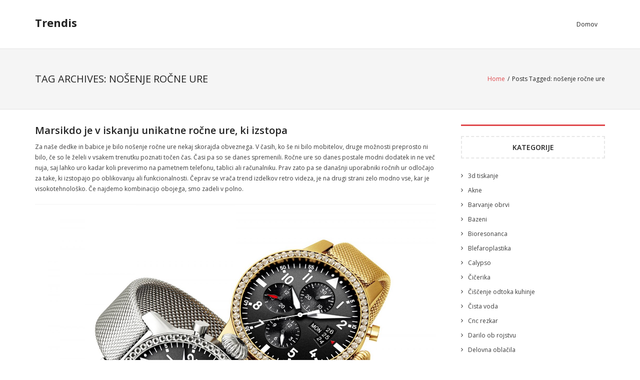

--- FILE ---
content_type: text/html; charset=UTF-8
request_url: https://www.trendis.si/tag/nosenje-rocne-ure/
body_size: 11111
content:
<!DOCTYPE html>

<html lang="sl-SI">
<head>
<meta charset="UTF-8" />
<meta name="viewport" content="width=device-width" />
<link rel="profile" href="//gmpg.org/xfn/11" />
<link rel="pingback" href="https://www.trendis.si/xmlrpc.php" />

<title>nošenje ročne ure &#8211; Trendis</title>
<meta name='robots' content='max-image-preview:large' />
<link rel='dns-prefetch' href='//fonts.googleapis.com' />
<link rel="alternate" type="application/rss+xml" title="Trendis &raquo; Vir" href="https://www.trendis.si/feed/" />
<link rel="alternate" type="application/rss+xml" title="Trendis &raquo; Vir komentarjev" href="https://www.trendis.si/comments/feed/" />
<link rel="alternate" type="application/rss+xml" title="Trendis &raquo; nošenje ročne ure Vir oznake" href="https://www.trendis.si/tag/nosenje-rocne-ure/feed/" />
<style id='wp-img-auto-sizes-contain-inline-css' type='text/css'>
img:is([sizes=auto i],[sizes^="auto," i]){contain-intrinsic-size:3000px 1500px}
/*# sourceURL=wp-img-auto-sizes-contain-inline-css */
</style>
<style id='wp-emoji-styles-inline-css' type='text/css'>

	img.wp-smiley, img.emoji {
		display: inline !important;
		border: none !important;
		box-shadow: none !important;
		height: 1em !important;
		width: 1em !important;
		margin: 0 0.07em !important;
		vertical-align: -0.1em !important;
		background: none !important;
		padding: 0 !important;
	}
/*# sourceURL=wp-emoji-styles-inline-css */
</style>
<style id='wp-block-library-inline-css' type='text/css'>
:root{--wp-block-synced-color:#7a00df;--wp-block-synced-color--rgb:122,0,223;--wp-bound-block-color:var(--wp-block-synced-color);--wp-editor-canvas-background:#ddd;--wp-admin-theme-color:#007cba;--wp-admin-theme-color--rgb:0,124,186;--wp-admin-theme-color-darker-10:#006ba1;--wp-admin-theme-color-darker-10--rgb:0,107,160.5;--wp-admin-theme-color-darker-20:#005a87;--wp-admin-theme-color-darker-20--rgb:0,90,135;--wp-admin-border-width-focus:2px}@media (min-resolution:192dpi){:root{--wp-admin-border-width-focus:1.5px}}.wp-element-button{cursor:pointer}:root .has-very-light-gray-background-color{background-color:#eee}:root .has-very-dark-gray-background-color{background-color:#313131}:root .has-very-light-gray-color{color:#eee}:root .has-very-dark-gray-color{color:#313131}:root .has-vivid-green-cyan-to-vivid-cyan-blue-gradient-background{background:linear-gradient(135deg,#00d084,#0693e3)}:root .has-purple-crush-gradient-background{background:linear-gradient(135deg,#34e2e4,#4721fb 50%,#ab1dfe)}:root .has-hazy-dawn-gradient-background{background:linear-gradient(135deg,#faaca8,#dad0ec)}:root .has-subdued-olive-gradient-background{background:linear-gradient(135deg,#fafae1,#67a671)}:root .has-atomic-cream-gradient-background{background:linear-gradient(135deg,#fdd79a,#004a59)}:root .has-nightshade-gradient-background{background:linear-gradient(135deg,#330968,#31cdcf)}:root .has-midnight-gradient-background{background:linear-gradient(135deg,#020381,#2874fc)}:root{--wp--preset--font-size--normal:16px;--wp--preset--font-size--huge:42px}.has-regular-font-size{font-size:1em}.has-larger-font-size{font-size:2.625em}.has-normal-font-size{font-size:var(--wp--preset--font-size--normal)}.has-huge-font-size{font-size:var(--wp--preset--font-size--huge)}.has-text-align-center{text-align:center}.has-text-align-left{text-align:left}.has-text-align-right{text-align:right}.has-fit-text{white-space:nowrap!important}#end-resizable-editor-section{display:none}.aligncenter{clear:both}.items-justified-left{justify-content:flex-start}.items-justified-center{justify-content:center}.items-justified-right{justify-content:flex-end}.items-justified-space-between{justify-content:space-between}.screen-reader-text{border:0;clip-path:inset(50%);height:1px;margin:-1px;overflow:hidden;padding:0;position:absolute;width:1px;word-wrap:normal!important}.screen-reader-text:focus{background-color:#ddd;clip-path:none;color:#444;display:block;font-size:1em;height:auto;left:5px;line-height:normal;padding:15px 23px 14px;text-decoration:none;top:5px;width:auto;z-index:100000}html :where(.has-border-color){border-style:solid}html :where([style*=border-top-color]){border-top-style:solid}html :where([style*=border-right-color]){border-right-style:solid}html :where([style*=border-bottom-color]){border-bottom-style:solid}html :where([style*=border-left-color]){border-left-style:solid}html :where([style*=border-width]){border-style:solid}html :where([style*=border-top-width]){border-top-style:solid}html :where([style*=border-right-width]){border-right-style:solid}html :where([style*=border-bottom-width]){border-bottom-style:solid}html :where([style*=border-left-width]){border-left-style:solid}html :where(img[class*=wp-image-]){height:auto;max-width:100%}:where(figure){margin:0 0 1em}html :where(.is-position-sticky){--wp-admin--admin-bar--position-offset:var(--wp-admin--admin-bar--height,0px)}@media screen and (max-width:600px){html :where(.is-position-sticky){--wp-admin--admin-bar--position-offset:0px}}

/*# sourceURL=wp-block-library-inline-css */
</style><style id='global-styles-inline-css' type='text/css'>
:root{--wp--preset--aspect-ratio--square: 1;--wp--preset--aspect-ratio--4-3: 4/3;--wp--preset--aspect-ratio--3-4: 3/4;--wp--preset--aspect-ratio--3-2: 3/2;--wp--preset--aspect-ratio--2-3: 2/3;--wp--preset--aspect-ratio--16-9: 16/9;--wp--preset--aspect-ratio--9-16: 9/16;--wp--preset--color--black: #000000;--wp--preset--color--cyan-bluish-gray: #abb8c3;--wp--preset--color--white: #ffffff;--wp--preset--color--pale-pink: #f78da7;--wp--preset--color--vivid-red: #cf2e2e;--wp--preset--color--luminous-vivid-orange: #ff6900;--wp--preset--color--luminous-vivid-amber: #fcb900;--wp--preset--color--light-green-cyan: #7bdcb5;--wp--preset--color--vivid-green-cyan: #00d084;--wp--preset--color--pale-cyan-blue: #8ed1fc;--wp--preset--color--vivid-cyan-blue: #0693e3;--wp--preset--color--vivid-purple: #9b51e0;--wp--preset--gradient--vivid-cyan-blue-to-vivid-purple: linear-gradient(135deg,rgb(6,147,227) 0%,rgb(155,81,224) 100%);--wp--preset--gradient--light-green-cyan-to-vivid-green-cyan: linear-gradient(135deg,rgb(122,220,180) 0%,rgb(0,208,130) 100%);--wp--preset--gradient--luminous-vivid-amber-to-luminous-vivid-orange: linear-gradient(135deg,rgb(252,185,0) 0%,rgb(255,105,0) 100%);--wp--preset--gradient--luminous-vivid-orange-to-vivid-red: linear-gradient(135deg,rgb(255,105,0) 0%,rgb(207,46,46) 100%);--wp--preset--gradient--very-light-gray-to-cyan-bluish-gray: linear-gradient(135deg,rgb(238,238,238) 0%,rgb(169,184,195) 100%);--wp--preset--gradient--cool-to-warm-spectrum: linear-gradient(135deg,rgb(74,234,220) 0%,rgb(151,120,209) 20%,rgb(207,42,186) 40%,rgb(238,44,130) 60%,rgb(251,105,98) 80%,rgb(254,248,76) 100%);--wp--preset--gradient--blush-light-purple: linear-gradient(135deg,rgb(255,206,236) 0%,rgb(152,150,240) 100%);--wp--preset--gradient--blush-bordeaux: linear-gradient(135deg,rgb(254,205,165) 0%,rgb(254,45,45) 50%,rgb(107,0,62) 100%);--wp--preset--gradient--luminous-dusk: linear-gradient(135deg,rgb(255,203,112) 0%,rgb(199,81,192) 50%,rgb(65,88,208) 100%);--wp--preset--gradient--pale-ocean: linear-gradient(135deg,rgb(255,245,203) 0%,rgb(182,227,212) 50%,rgb(51,167,181) 100%);--wp--preset--gradient--electric-grass: linear-gradient(135deg,rgb(202,248,128) 0%,rgb(113,206,126) 100%);--wp--preset--gradient--midnight: linear-gradient(135deg,rgb(2,3,129) 0%,rgb(40,116,252) 100%);--wp--preset--font-size--small: 13px;--wp--preset--font-size--medium: 20px;--wp--preset--font-size--large: 36px;--wp--preset--font-size--x-large: 42px;--wp--preset--spacing--20: 0.44rem;--wp--preset--spacing--30: 0.67rem;--wp--preset--spacing--40: 1rem;--wp--preset--spacing--50: 1.5rem;--wp--preset--spacing--60: 2.25rem;--wp--preset--spacing--70: 3.38rem;--wp--preset--spacing--80: 5.06rem;--wp--preset--shadow--natural: 6px 6px 9px rgba(0, 0, 0, 0.2);--wp--preset--shadow--deep: 12px 12px 50px rgba(0, 0, 0, 0.4);--wp--preset--shadow--sharp: 6px 6px 0px rgba(0, 0, 0, 0.2);--wp--preset--shadow--outlined: 6px 6px 0px -3px rgb(255, 255, 255), 6px 6px rgb(0, 0, 0);--wp--preset--shadow--crisp: 6px 6px 0px rgb(0, 0, 0);}:where(.is-layout-flex){gap: 0.5em;}:where(.is-layout-grid){gap: 0.5em;}body .is-layout-flex{display: flex;}.is-layout-flex{flex-wrap: wrap;align-items: center;}.is-layout-flex > :is(*, div){margin: 0;}body .is-layout-grid{display: grid;}.is-layout-grid > :is(*, div){margin: 0;}:where(.wp-block-columns.is-layout-flex){gap: 2em;}:where(.wp-block-columns.is-layout-grid){gap: 2em;}:where(.wp-block-post-template.is-layout-flex){gap: 1.25em;}:where(.wp-block-post-template.is-layout-grid){gap: 1.25em;}.has-black-color{color: var(--wp--preset--color--black) !important;}.has-cyan-bluish-gray-color{color: var(--wp--preset--color--cyan-bluish-gray) !important;}.has-white-color{color: var(--wp--preset--color--white) !important;}.has-pale-pink-color{color: var(--wp--preset--color--pale-pink) !important;}.has-vivid-red-color{color: var(--wp--preset--color--vivid-red) !important;}.has-luminous-vivid-orange-color{color: var(--wp--preset--color--luminous-vivid-orange) !important;}.has-luminous-vivid-amber-color{color: var(--wp--preset--color--luminous-vivid-amber) !important;}.has-light-green-cyan-color{color: var(--wp--preset--color--light-green-cyan) !important;}.has-vivid-green-cyan-color{color: var(--wp--preset--color--vivid-green-cyan) !important;}.has-pale-cyan-blue-color{color: var(--wp--preset--color--pale-cyan-blue) !important;}.has-vivid-cyan-blue-color{color: var(--wp--preset--color--vivid-cyan-blue) !important;}.has-vivid-purple-color{color: var(--wp--preset--color--vivid-purple) !important;}.has-black-background-color{background-color: var(--wp--preset--color--black) !important;}.has-cyan-bluish-gray-background-color{background-color: var(--wp--preset--color--cyan-bluish-gray) !important;}.has-white-background-color{background-color: var(--wp--preset--color--white) !important;}.has-pale-pink-background-color{background-color: var(--wp--preset--color--pale-pink) !important;}.has-vivid-red-background-color{background-color: var(--wp--preset--color--vivid-red) !important;}.has-luminous-vivid-orange-background-color{background-color: var(--wp--preset--color--luminous-vivid-orange) !important;}.has-luminous-vivid-amber-background-color{background-color: var(--wp--preset--color--luminous-vivid-amber) !important;}.has-light-green-cyan-background-color{background-color: var(--wp--preset--color--light-green-cyan) !important;}.has-vivid-green-cyan-background-color{background-color: var(--wp--preset--color--vivid-green-cyan) !important;}.has-pale-cyan-blue-background-color{background-color: var(--wp--preset--color--pale-cyan-blue) !important;}.has-vivid-cyan-blue-background-color{background-color: var(--wp--preset--color--vivid-cyan-blue) !important;}.has-vivid-purple-background-color{background-color: var(--wp--preset--color--vivid-purple) !important;}.has-black-border-color{border-color: var(--wp--preset--color--black) !important;}.has-cyan-bluish-gray-border-color{border-color: var(--wp--preset--color--cyan-bluish-gray) !important;}.has-white-border-color{border-color: var(--wp--preset--color--white) !important;}.has-pale-pink-border-color{border-color: var(--wp--preset--color--pale-pink) !important;}.has-vivid-red-border-color{border-color: var(--wp--preset--color--vivid-red) !important;}.has-luminous-vivid-orange-border-color{border-color: var(--wp--preset--color--luminous-vivid-orange) !important;}.has-luminous-vivid-amber-border-color{border-color: var(--wp--preset--color--luminous-vivid-amber) !important;}.has-light-green-cyan-border-color{border-color: var(--wp--preset--color--light-green-cyan) !important;}.has-vivid-green-cyan-border-color{border-color: var(--wp--preset--color--vivid-green-cyan) !important;}.has-pale-cyan-blue-border-color{border-color: var(--wp--preset--color--pale-cyan-blue) !important;}.has-vivid-cyan-blue-border-color{border-color: var(--wp--preset--color--vivid-cyan-blue) !important;}.has-vivid-purple-border-color{border-color: var(--wp--preset--color--vivid-purple) !important;}.has-vivid-cyan-blue-to-vivid-purple-gradient-background{background: var(--wp--preset--gradient--vivid-cyan-blue-to-vivid-purple) !important;}.has-light-green-cyan-to-vivid-green-cyan-gradient-background{background: var(--wp--preset--gradient--light-green-cyan-to-vivid-green-cyan) !important;}.has-luminous-vivid-amber-to-luminous-vivid-orange-gradient-background{background: var(--wp--preset--gradient--luminous-vivid-amber-to-luminous-vivid-orange) !important;}.has-luminous-vivid-orange-to-vivid-red-gradient-background{background: var(--wp--preset--gradient--luminous-vivid-orange-to-vivid-red) !important;}.has-very-light-gray-to-cyan-bluish-gray-gradient-background{background: var(--wp--preset--gradient--very-light-gray-to-cyan-bluish-gray) !important;}.has-cool-to-warm-spectrum-gradient-background{background: var(--wp--preset--gradient--cool-to-warm-spectrum) !important;}.has-blush-light-purple-gradient-background{background: var(--wp--preset--gradient--blush-light-purple) !important;}.has-blush-bordeaux-gradient-background{background: var(--wp--preset--gradient--blush-bordeaux) !important;}.has-luminous-dusk-gradient-background{background: var(--wp--preset--gradient--luminous-dusk) !important;}.has-pale-ocean-gradient-background{background: var(--wp--preset--gradient--pale-ocean) !important;}.has-electric-grass-gradient-background{background: var(--wp--preset--gradient--electric-grass) !important;}.has-midnight-gradient-background{background: var(--wp--preset--gradient--midnight) !important;}.has-small-font-size{font-size: var(--wp--preset--font-size--small) !important;}.has-medium-font-size{font-size: var(--wp--preset--font-size--medium) !important;}.has-large-font-size{font-size: var(--wp--preset--font-size--large) !important;}.has-x-large-font-size{font-size: var(--wp--preset--font-size--x-large) !important;}
/*# sourceURL=global-styles-inline-css */
</style>

<style id='classic-theme-styles-inline-css' type='text/css'>
/*! This file is auto-generated */
.wp-block-button__link{color:#fff;background-color:#32373c;border-radius:9999px;box-shadow:none;text-decoration:none;padding:calc(.667em + 2px) calc(1.333em + 2px);font-size:1.125em}.wp-block-file__button{background:#32373c;color:#fff;text-decoration:none}
/*# sourceURL=/wp-includes/css/classic-themes.min.css */
</style>
<link rel='stylesheet' id='thinkup-bootstrap-css' href='https://www.trendis.si/wp-content/themes/renden/lib/extentions/bootstrap/css/bootstrap.min.css?ver=2.3.2' type='text/css' media='all' />
<link rel='stylesheet' id='thinkup-style-css' href='https://www.trendis.si/wp-content/themes/renden/style.css?ver=6.9' type='text/css' media='all' />
<link rel='stylesheet' id='renden-thinkup-style-x-css' href='https://www.trendis.si/wp-content/themes/renden-x/style.css?ver=1.0.14' type='text/css' media='all' />
<link rel='stylesheet' id='thinkup-google-fonts-css' href='https://fonts.googleapis.com/css?family=Open+Sans%3A300%2C400%2C600%2C700&#038;subset=latin%2Clatin-ext' type='text/css' media='all' />
<link rel='stylesheet' id='prettyPhoto-css' href='https://www.trendis.si/wp-content/themes/renden/lib/extentions/prettyPhoto/css/prettyPhoto.css?ver=3.1.6' type='text/css' media='all' />
<link rel='stylesheet' id='dashicons-css' href='https://www.trendis.si/wp-includes/css/dashicons.min.css?ver=6.9' type='text/css' media='all' />
<link rel='stylesheet' id='font-awesome-css' href='https://www.trendis.si/wp-content/themes/renden/lib/extentions/font-awesome/css/font-awesome.min.css?ver=4.7.0' type='text/css' media='all' />
<link rel='stylesheet' id='thinkup-shortcodes-css' href='https://www.trendis.si/wp-content/themes/renden/styles/style-shortcodes.css?ver=1.8.1' type='text/css' media='all' />
<link rel='stylesheet' id='thinkup-responsive-css' href='https://www.trendis.si/wp-content/themes/renden/styles/style-responsive.css?ver=1.8.1' type='text/css' media='all' />
<script type="text/javascript" src="https://www.trendis.si/wp-includes/js/jquery/jquery.min.js?ver=3.7.1" id="jquery-core-js"></script>
<script type="text/javascript" src="https://www.trendis.si/wp-includes/js/jquery/jquery-migrate.min.js?ver=3.4.1" id="jquery-migrate-js"></script>
<link rel="https://api.w.org/" href="https://www.trendis.si/wp-json/" /><link rel="alternate" title="JSON" type="application/json" href="https://www.trendis.si/wp-json/wp/v2/tags/23" /><link rel="EditURI" type="application/rsd+xml" title="RSD" href="https://www.trendis.si/xmlrpc.php?rsd" />
<meta name="generator" content="WordPress 6.9" />
		<style type="text/css" id="wp-custom-css">
			#section-home{
display: none;
}		</style>
		<link rel='stylesheet' id='remove-style-meta-css' href='https://www.trendis.si/wp-content/plugins/wp-author-date-and-meta-remover/css/entrymetastyle.css?ver=1.0' type='text/css' media='all' />
</head>

<body class="archive tag tag-nosenje-rocne-ure tag-23 wp-theme-renden wp-child-theme-renden-x layout-sidebar-right layout-responsive header-style1 blog-style1 blog-style1-layout1">
<div id="body-core" class="hfeed site">

	<a class="skip-link screen-reader-text" href="#content">Skip to content</a>
	<!-- .skip-link -->
	
	<header>
	<div id="site-header">

			
		<div id="pre-header">
		<div class="wrap-safari">
		<div id="pre-header-core" class="main-navigation">
  
			
			
		</div>
		</div>
		</div>
		<!-- #pre-header -->

		<div id="header">
		<div id="header-core">

			<div id="logo">
			<a rel="home" href="https://www.trendis.si/"><h1 rel="home" class="site-title" title="Trendis">Trendis</h1><h2 class="site-description" title=""></h2></a>			</div>

			<div id="header-links" class="main-navigation">
			<div id="header-links-inner" class="header-links">

				<ul class="menu">
<li ><a href="https://www.trendis.si/">Domov</a></li></ul>
				
							</div>
			</div>
			<!-- #header-links .main-navigation -->

			<div id="header-nav"><a class="btn-navbar collapsed" data-toggle="collapse" data-target=".nav-collapse" tabindex="0"><span class="icon-bar"></span><span class="icon-bar"></span><span class="icon-bar"></span></a></div>
		</div>

			<div id="header-responsive"><div id="header-responsive-inner" class="responsive-links nav-collapse collapse"><ul></ul></div></div>			
		</div>
		<!-- #header -->

		<div id="intro" class="option2"><div class="wrap-safari"><div id="intro-core"><h1 class="page-title"><span>Tag Archives: nošenje ročne ure</span></h1><div id="breadcrumbs"><div id="breadcrumbs-core"><a href="https://www.trendis.si/">Home</a><span class="delimiter">/</span><span class="breadcrumbs-tag">Posts Tagged: </span>nošenje ročne ure</div></div></div></div></div>
	</div>


	</header>
	<!-- header -->

		
	<div id="content">
	<div id="content-core">

		<div id="main">
		<div id="main-core">
			
				<div id="container">

				
					<div class="blog-grid element column-1">

					<article id="post-22" class="blog-article post-22 post type-post status-publish format-standard hentry category-rocne-ure tag-nosenje-rocne-ure tag-rocne-ure">

						<header class="entry-header">

							
						</header>

						<div class="entry-content">

							<h2 class="blog-title"><a href="https://www.trendis.si/marsikdo-je-v-iskanju-unikatne-rocne-ure-ki-izstopa/" title="Permalink to Marsikdo je v iskanju unikatne ročne ure, ki izstopa">Marsikdo je v iskanju unikatne ročne ure, ki izstopa</a></h2>							<div class="entry-meta"><span class="date"><a href="https://www.trendis.si/marsikdo-je-v-iskanju-unikatne-rocne-ure-ki-izstopa/" title="Marsikdo je v iskanju unikatne ročne ure, ki izstopa"><time datetime="2017-01-14T23:19:46+02:00">Jan 14, 2017</time></a></span><span class="author"><a href="https://www.trendis.si/author/mihangn-si/" title="View all posts by Urednik" rel="author">Urednik</a></span><span class="category"><i class="fa fa-list"></i><a href="https://www.trendis.si/category/rocne-ure/" rel="category tag">Ročne ure</a></span><span class="tags"><i class="fa fa-tags"></i><a href="https://www.trendis.si/tag/nosenje-rocne-ure/" rel="tag">nošenje ročne ure</a>, <a href="https://www.trendis.si/tag/rocne-ure/" rel="tag">ročne ure</a></span></div>							<p>Za naše dedke in babice je bilo nošenje ročne ure nekaj skorajda obveznega. V časih, ko še ni bilo mobitelov, druge možnosti preprosto ni bilo, če so le želeli v vsakem trenutku poznati točen čas. Časi pa so se danes spremenili. Ročne ure so danes postale modni dodatek in ne več nuja, saj lahko uro kadar koli preverimo na pametnem telefonu, tablici ali računalniku. Prav zato pa se današnji uporabniki ročnih ur odločajo za take, ki izstopajo po oblikovanju ali funkcionalnosti. Čeprav se vrača trend izdelkov retro videza, je na drugi strani zelo modno vse, kar je visokotehnološko. Če najdemo kombinacijo obojega, smo zadeli v polno.</p>
<p><img fetchpriority="high" decoding="async" class="aligncenter size-full wp-image-160" src="https://www.trendis.si/wp-content/uploads/2017/01/rocne-ure.jpg" alt="" width="2048" height="1597" srcset="https://www.trendis.si/wp-content/uploads/2017/01/rocne-ure.jpg 2048w, https://www.trendis.si/wp-content/uploads/2017/01/rocne-ure-300x234.jpg 300w, https://www.trendis.si/wp-content/uploads/2017/01/rocne-ure-1024x799.jpg 1024w, https://www.trendis.si/wp-content/uploads/2017/01/rocne-ure-768x599.jpg 768w, https://www.trendis.si/wp-content/uploads/2017/01/rocne-ure-1536x1198.jpg 1536w" sizes="(max-width: 2048px) 100vw, 2048px" /></p>
<p>Ena od modernejših mojstrovin današnjega časa so <a href="https://www.slowatch.si">ročne ure</a>, katerih zunanja podoba je spremenljiva. Na njih lahko namreč zamenjujemo paščke in ohišja. Tako dobimo več različic ure, ki so primerne za posamezne priložnosti. Na tak način lahko eno samo uro nosimo cel dan. Nakup take ročne ure priporočajo vsem, ki za nakup prestižnih ur enostavno nimajo denarja. Z nakupom take ure pa dobijo štiri v enem: klasično, dve letalski in kombinirano uro. Pod ta izum sta se podpisala slovenska študenta, ki sta načrt objavila na platformi za masovno financiranje. Ko sta dobila dovolj sredstev, sta zagnala izdelavo na Kitajskem. Zanimivo pa je, da pašček, ki je iz platna in je namenjen doseganju športnega videza ura, izdelujejo v švedskem podjetju, vse ostalo pa v kitajskih.</p>
<p>Ročne ure so velika tržna niša, v kateri lahko z malce volje in domišljije zelo uspemo. Vse, kar je treba storiti, je raziskati trg – kaj potrebuje in katerih ur si želi. Določiti je treba tudi ciljno skupino, kateri želimo prodajati ure. So to najstniki, mladostniki, mlade ženske, podjetniki – ali vse v enem? Prihodnost je očitno v konvertibilnih urah, primernih za vse priložnosti.&hellip;</p>
						</div><div class="clearboth"></div>

					</article><!-- #post- -->

					</div>

				
				</div><div class="clearboth"></div>

				
			

		</div><!-- #main-core -->
		</div><!-- #main -->
		
		<div id="sidebar">
		<div id="sidebar-core">

						<aside class="widget widget_categories"><h3 class="widget-title"><span>Kategorije</span></h3>
			<ul>
					<li class="cat-item cat-item-247"><a href="https://www.trendis.si/category/3d-tiskanje/">3d tiskanje</a>
</li>
	<li class="cat-item cat-item-172"><a href="https://www.trendis.si/category/akne/">Akne</a>
</li>
	<li class="cat-item cat-item-114"><a href="https://www.trendis.si/category/barvanje-obrvi/">Barvanje obrvi</a>
</li>
	<li class="cat-item cat-item-121"><a href="https://www.trendis.si/category/bazeni/">Bazeni</a>
</li>
	<li class="cat-item cat-item-24"><a href="https://www.trendis.si/category/bioresonanca/">Bioresonanca</a>
</li>
	<li class="cat-item cat-item-327"><a href="https://www.trendis.si/category/blefaroplastika/">Blefaroplastika</a>
</li>
	<li class="cat-item cat-item-389"><a href="https://www.trendis.si/category/calypso/">Calypso</a>
</li>
	<li class="cat-item cat-item-42"><a href="https://www.trendis.si/category/cicerika/">Čičerika</a>
</li>
	<li class="cat-item cat-item-166"><a href="https://www.trendis.si/category/ciscenje-odtoka-kuhinje/">Čiščenje odtoka kuhinje</a>
</li>
	<li class="cat-item cat-item-154"><a href="https://www.trendis.si/category/cista-voda/">Čista voda</a>
</li>
	<li class="cat-item cat-item-230"><a href="https://www.trendis.si/category/cnc-rezkar/">Cnc rezkar</a>
</li>
	<li class="cat-item cat-item-436"><a href="https://www.trendis.si/category/darilo-ob-rojstvu/">Darilo ob rojstvu</a>
</li>
	<li class="cat-item cat-item-149"><a href="https://www.trendis.si/category/delovna-oblacila/">Delovna oblačila</a>
</li>
	<li class="cat-item cat-item-110"><a href="https://www.trendis.si/category/dokolenke/">Dokolenke</a>
</li>
	<li class="cat-item cat-item-468"><a href="https://www.trendis.si/category/energija/">Energija</a>
</li>
	<li class="cat-item cat-item-241"><a href="https://www.trendis.si/category/gasilska-intervencija/">Gasilska intervencija</a>
</li>
	<li class="cat-item cat-item-196"><a href="https://www.trendis.si/category/gozdno-gospodarstvo-novo-mesto/">Gozdno gospodarstvo Novo Mesto</a>
</li>
	<li class="cat-item cat-item-269"><a href="https://www.trendis.si/category/gugalnice/">Gugalnice</a>
</li>
	<li class="cat-item cat-item-176"><a href="https://www.trendis.si/category/hisa-na-obali/">Hiša na Obali</a>
</li>
	<li class="cat-item cat-item-457"><a href="https://www.trendis.si/category/ideje-za-darila/">Ideje za darila</a>
</li>
	<li class="cat-item cat-item-99"><a href="https://www.trendis.si/category/igre-na-sreco/">Igre na srečo</a>
</li>
	<li class="cat-item cat-item-74"><a href="https://www.trendis.si/category/illy/">Illy</a>
</li>
	<li class="cat-item cat-item-383"><a href="https://www.trendis.si/category/invisalign/">Invisalign</a>
</li>
	<li class="cat-item cat-item-144"><a href="https://www.trendis.si/category/izola-restavracija/">Izola restavracija</a>
</li>
	<li class="cat-item cat-item-84"><a href="https://www.trendis.si/category/jogi/">Jogi</a>
</li>
	<li class="cat-item cat-item-366"><a href="https://www.trendis.si/category/kasetne-tende/">Kasetne tende</a>
</li>
	<li class="cat-item cat-item-126"><a href="https://www.trendis.si/category/kavni-aparat/">Kavni aparat</a>
</li>
	<li class="cat-item cat-item-130"><a href="https://www.trendis.si/category/knjige/">Knjige</a>
</li>
	<li class="cat-item cat-item-52"><a href="https://www.trendis.si/category/kompresijske-nogavice/">Kompresijske nogavice</a>
</li>
	<li class="cat-item cat-item-134"><a href="https://www.trendis.si/category/kritina/">Kritina</a>
</li>
	<li class="cat-item cat-item-38"><a href="https://www.trendis.si/category/kuhinje/">Kuhinje</a>
</li>
	<li class="cat-item cat-item-446"><a href="https://www.trendis.si/category/letenje-in-padalstvo/">Letenje in padalstvo</a>
</li>
	<li class="cat-item cat-item-462"><a href="https://www.trendis.si/category/lov/">Lov</a>
</li>
	<li class="cat-item cat-item-191"><a href="https://www.trendis.si/category/marende/">Marende</a>
</li>
	<li class="cat-item cat-item-93"><a href="https://www.trendis.si/category/markiza/">Markiza</a>
</li>
	<li class="cat-item cat-item-263"><a href="https://www.trendis.si/category/mobilne-naprave/">Mobilne naprave</a>
</li>
	<li class="cat-item cat-item-4"><a href="https://www.trendis.si/category/moske-ure/">Moške ure</a>
</li>
	<li class="cat-item cat-item-219"><a href="https://www.trendis.si/category/naglavna-svetilka/">Naglavna svetilka</a>
</li>
	<li class="cat-item cat-item-343"><a href="https://www.trendis.si/category/notranja-sencila/">Notranja senčila</a>
</li>
	<li class="cat-item cat-item-323"><a href="https://www.trendis.si/category/obutev/">Obutev</a>
</li>
	<li class="cat-item cat-item-295"><a href="https://www.trendis.si/category/ograje-za-stopnice/">Ograje za stopnice</a>
</li>
	<li class="cat-item cat-item-46"><a href="https://www.trendis.si/category/omega-3/">Omega 3</a>
</li>
	<li class="cat-item cat-item-2"><a href="https://www.trendis.si/category/orescki/">Oreščki</a>
</li>
	<li class="cat-item cat-item-17"><a href="https://www.trendis.si/category/otroske-sobe/">Otroške sobe</a>
</li>
	<li class="cat-item cat-item-371"><a href="https://www.trendis.si/category/peugeot/">Peugeot</a>
</li>
	<li class="cat-item cat-item-79"><a href="https://www.trendis.si/category/pisarniski-stol/">Pisarniški stol</a>
</li>
	<li class="cat-item cat-item-186"><a href="https://www.trendis.si/category/plezanje/">Plezanje</a>
</li>
	<li class="cat-item cat-item-69"><a href="https://www.trendis.si/category/polaganje-parketa/">Polaganje parketa</a>
</li>
	<li class="cat-item cat-item-26"><a href="https://www.trendis.si/category/poroka/">Poroka</a>
</li>
	<li class="cat-item cat-item-207"><a href="https://www.trendis.si/category/postelja/">Postelja</a>
</li>
	<li class="cat-item cat-item-139"><a href="https://www.trendis.si/category/postenje/">Postenje</a>
</li>
	<li class="cat-item cat-item-257"><a href="https://www.trendis.si/category/povisan-sladkor/">Povišan sladkor</a>
</li>
	<li class="cat-item cat-item-88"><a href="https://www.trendis.si/category/praline/">Praline</a>
</li>
	<li class="cat-item cat-item-312"><a href="https://www.trendis.si/category/pralni-stroji/">Pralni stroji</a>
</li>
	<li class="cat-item cat-item-408"><a href="https://www.trendis.si/category/prevodi/">Prevodi</a>
</li>
	<li class="cat-item cat-item-29"><a href="https://www.trendis.si/category/prodaja-plovil/">Prodaja plovil</a>
</li>
	<li class="cat-item cat-item-333"><a href="https://www.trendis.si/category/profili-za-knauf/">Profili za Knauf</a>
</li>
	<li class="cat-item cat-item-60"><a href="https://www.trendis.si/category/rak/">Rak</a>
</li>
	<li class="cat-item cat-item-7"><a href="https://www.trendis.si/category/rent-a-car/">Rent a car</a>
</li>
	<li class="cat-item cat-item-224"><a href="https://www.trendis.si/category/revmatoidni-artritis/">Revmatoidni artritis</a>
</li>
	<li class="cat-item cat-item-415"><a href="https://www.trendis.si/category/rezkar/">Rezkar</a>
</li>
	<li class="cat-item cat-item-21"><a href="https://www.trendis.si/category/rocne-ure/">Ročne ure</a>
</li>
	<li class="cat-item cat-item-339"><a href="https://www.trendis.si/category/rojstni-dan/">Rojstni dan</a>
</li>
	<li class="cat-item cat-item-395"><a href="https://www.trendis.si/category/rolo-vrata/">Rolo vrata</a>
</li>
	<li class="cat-item cat-item-350"><a href="https://www.trendis.si/category/samoplacniska-gastroskopija-cena/">Samoplačniška gastroskopija cena</a>
</li>
	<li class="cat-item cat-item-377"><a href="https://www.trendis.si/category/slovenija/">Slovenija</a>
</li>
	<li class="cat-item cat-item-286"><a href="https://www.trendis.si/category/soncne-elektrarne/">Sončne elektrarne</a>
</li>
	<li class="cat-item cat-item-356"><a href="https://www.trendis.si/category/srbece-lasisce/">Srbeče lasišče</a>
</li>
	<li class="cat-item cat-item-275"><a href="https://www.trendis.si/category/stresna-kritina/">Strešna kritina</a>
</li>
	<li class="cat-item cat-item-235"><a href="https://www.trendis.si/category/tandem-paragliding/">Tandem paragliding</a>
</li>
	<li class="cat-item cat-item-423"><a href="https://www.trendis.si/category/tehnologija/">Tehnologija</a>
</li>
	<li class="cat-item cat-item-301"><a href="https://www.trendis.si/category/tek/">Tek</a>
</li>
	<li class="cat-item cat-item-160"><a href="https://www.trendis.si/category/tek-na-smuceh/">Tek na smučeh</a>
</li>
	<li class="cat-item cat-item-429"><a href="https://www.trendis.si/category/tenda-za-teraso/">Tenda za teraso</a>
</li>
	<li class="cat-item cat-item-12"><a href="https://www.trendis.si/category/tende/">Tende</a>
</li>
	<li class="cat-item cat-item-402"><a href="https://www.trendis.si/category/tenis/">Tenis</a>
</li>
	<li class="cat-item cat-item-441"><a href="https://www.trendis.si/category/tockovni-snegolovi/">Točkovni snegolovi</a>
</li>
	<li class="cat-item cat-item-56"><a href="https://www.trendis.si/category/toplotna-crpalka/">Toplotna črpalka</a>
</li>
	<li class="cat-item cat-item-49"><a href="https://www.trendis.si/category/torba-na-kolesih/">Torba na kolesih</a>
</li>
	<li class="cat-item cat-item-34"><a href="https://www.trendis.si/category/trepalnice/">Trepalnice</a>
</li>
	<li class="cat-item cat-item-306"><a href="https://www.trendis.si/category/ucinkovita-raba-energije/">Učinkovita raba energije</a>
</li>
	<li class="cat-item cat-item-1"><a href="https://www.trendis.si/category/uncategorized/">Uncategorized</a>
</li>
	<li class="cat-item cat-item-181"><a href="https://www.trendis.si/category/vitamin-c/">Vitamin c</a>
</li>
	<li class="cat-item cat-item-318"><a href="https://www.trendis.si/category/vrecke-za-vakuumiranje/">Vrečke za vakuumiranje</a>
</li>
	<li class="cat-item cat-item-281"><a href="https://www.trendis.si/category/vrtne-hiske/">Vrtne hiške</a>
</li>
	<li class="cat-item cat-item-362"><a href="https://www.trendis.si/category/vzmetnica/">Vzmetnica</a>
</li>
	<li class="cat-item cat-item-104"><a href="https://www.trendis.si/category/vzmetnice/">Vzmetnice</a>
</li>
	<li class="cat-item cat-item-120"><a href="https://www.trendis.si/category/zaluzije/">Žaluzije</a>
</li>
	<li class="cat-item cat-item-65"><a href="https://www.trendis.si/category/zdravje/">Zdravje</a>
</li>
	<li class="cat-item cat-item-213"><a href="https://www.trendis.si/category/zipline/">Zipline</a>
</li>
	<li class="cat-item cat-item-451"><a href="https://www.trendis.si/category/zivinoreja/">Živinoreja</a>
</li>
			</ul>

			</aside><aside class="widget widget_tag_cloud"><h3 class="widget-title"><span>Oznake</span></h3><div class="tagcloud"><a href="https://www.trendis.si/tag/50-rojstni-dan/" class="tag-cloud-link tag-link-340 tag-link-position-1" style="font-size: 8pt;" aria-label="50. rojstni dan (1 predmet)">50. rojstni dan</a>
<a href="https://www.trendis.si/tag/bolecine-v-hrbtenici/" class="tag-cloud-link tag-link-83 tag-link-position-2" style="font-size: 16.4pt;" aria-label="bolečine v hrbtenici (2 predmeta)">bolečine v hrbtenici</a>
<a href="https://www.trendis.si/tag/energetska-ucinkovitost/" class="tag-cloud-link tag-link-307 tag-link-position-3" style="font-size: 8pt;" aria-label="energetska učinkovitost (1 predmet)">energetska učinkovitost</a>
<a href="https://www.trendis.si/tag/energijski-razred-a/" class="tag-cloud-link tag-link-313 tag-link-position-4" style="font-size: 8pt;" aria-label="energijski razred A (1 predmet)">energijski razred A</a>
<a href="https://www.trendis.si/tag/gastritis/" class="tag-cloud-link tag-link-351 tag-link-position-5" style="font-size: 8pt;" aria-label="gastritis (1 predmet)">gastritis</a>
<a href="https://www.trendis.si/tag/gastroskopija-izkusnja/" class="tag-cloud-link tag-link-352 tag-link-position-6" style="font-size: 8pt;" aria-label="gastroskopija izkušnja (1 predmet)">gastroskopija izkušnja</a>
<a href="https://www.trendis.si/tag/kava/" class="tag-cloud-link tag-link-75 tag-link-position-7" style="font-size: 16.4pt;" aria-label="kava (2 predmeta)">kava</a>
<a href="https://www.trendis.si/tag/knauf-plosce/" class="tag-cloud-link tag-link-334 tag-link-position-8" style="font-size: 8pt;" aria-label="knauf plošče (1 predmet)">knauf plošče</a>
<a href="https://www.trendis.si/tag/nakup-pralnega-stroja/" class="tag-cloud-link tag-link-314 tag-link-position-9" style="font-size: 8pt;" aria-label="nakup pralnega stroja (1 predmet)">nakup pralnega stroja</a>
<a href="https://www.trendis.si/tag/nakup-vzmetnice/" class="tag-cloud-link tag-link-106 tag-link-position-10" style="font-size: 16.4pt;" aria-label="nakup vzmetnice (2 predmeta)">nakup vzmetnice</a>
<a href="https://www.trendis.si/tag/nogavice/" class="tag-cloud-link tag-link-54 tag-link-position-11" style="font-size: 16.4pt;" aria-label="nogavice (2 predmeta)">nogavice</a>
<a href="https://www.trendis.si/tag/notranje-stene/" class="tag-cloud-link tag-link-335 tag-link-position-12" style="font-size: 8pt;" aria-label="notranje stene (1 predmet)">notranje stene</a>
<a href="https://www.trendis.si/tag/nova-postelja/" class="tag-cloud-link tag-link-209 tag-link-position-13" style="font-size: 16.4pt;" aria-label="nova postelja (2 predmeta)">nova postelja</a>
<a href="https://www.trendis.si/tag/ogrevanje/" class="tag-cloud-link tag-link-308 tag-link-position-14" style="font-size: 8pt;" aria-label="ogrevanje (1 predmet)">ogrevanje</a>
<a href="https://www.trendis.si/tag/olimpijske-igre/" class="tag-cloud-link tag-link-348 tag-link-position-15" style="font-size: 8pt;" aria-label="olimpijske igre (1 predmet)">olimpijske igre</a>
<a href="https://www.trendis.si/tag/organizacija-hladilnika/" class="tag-cloud-link tag-link-319 tag-link-position-16" style="font-size: 8pt;" aria-label="organizacija hladilnika (1 predmet)">organizacija hladilnika</a>
<a href="https://www.trendis.si/tag/perilo/" class="tag-cloud-link tag-link-315 tag-link-position-17" style="font-size: 8pt;" aria-label="perilo (1 predmet)">perilo</a>
<a href="https://www.trendis.si/tag/plezalna-dvorana/" class="tag-cloud-link tag-link-293 tag-link-position-18" style="font-size: 16.4pt;" aria-label="plezalna dvorana (2 predmeta)">plezalna dvorana</a>
<a href="https://www.trendis.si/tag/plezanje/" class="tag-cloud-link tag-link-188 tag-link-position-19" style="font-size: 22pt;" aria-label="plezanje (3 predmeti)">plezanje</a>
<a href="https://www.trendis.si/tag/poraba-energije/" class="tag-cloud-link tag-link-309 tag-link-position-20" style="font-size: 8pt;" aria-label="poraba energije (1 predmet)">poraba energije</a>
<a href="https://www.trendis.si/tag/poseg-blefaroplastika/" class="tag-cloud-link tag-link-331 tag-link-position-21" style="font-size: 8pt;" aria-label="poseg blefaroplastika (1 predmet)">poseg blefaroplastika</a>
<a href="https://www.trendis.si/tag/pocitnice/" class="tag-cloud-link tag-link-353 tag-link-position-22" style="font-size: 8pt;" aria-label="počitnice (1 predmet)">počitnice</a>
<a href="https://www.trendis.si/tag/pralni-stroj/" class="tag-cloud-link tag-link-316 tag-link-position-23" style="font-size: 8pt;" aria-label="pralni stroj (1 predmet)">pralni stroj</a>
<a href="https://www.trendis.si/tag/praznovanje-v-druzini/" class="tag-cloud-link tag-link-341 tag-link-position-24" style="font-size: 8pt;" aria-label="praznovanje v družini (1 predmet)">praznovanje v družini</a>
<a href="https://www.trendis.si/tag/prenova-poslovnih-prostorov/" class="tag-cloud-link tag-link-345 tag-link-position-25" style="font-size: 8pt;" aria-label="prenova poslovnih prostorov (1 predmet)">prenova poslovnih prostorov</a>
<a href="https://www.trendis.si/tag/prihranek-denarja/" class="tag-cloud-link tag-link-310 tag-link-position-26" style="font-size: 8pt;" aria-label="prihranek denarja (1 predmet)">prihranek denarja</a>
<a href="https://www.trendis.si/tag/profili-za-knauf/" class="tag-cloud-link tag-link-336 tag-link-position-27" style="font-size: 8pt;" aria-label="profili za Knauf (1 predmet)">profili za Knauf</a>
<a href="https://www.trendis.si/tag/prostor-v-zamrzovalniku/" class="tag-cloud-link tag-link-320 tag-link-position-28" style="font-size: 8pt;" aria-label="prostor v zamrzovalniku (1 predmet)">prostor v zamrzovalniku</a>
<a href="https://www.trendis.si/tag/rojstni-dan/" class="tag-cloud-link tag-link-216 tag-link-position-29" style="font-size: 16.4pt;" aria-label="rojstni dan (2 predmeta)">rojstni dan</a>
<a href="https://www.trendis.si/tag/rojstnodnevno-kosilo/" class="tag-cloud-link tag-link-342 tag-link-position-30" style="font-size: 8pt;" aria-label="rojstnodnevno kosilo (1 predmet)">rojstnodnevno kosilo</a>
<a href="https://www.trendis.si/tag/samoplacnisk-agastroskopija-cena/" class="tag-cloud-link tag-link-354 tag-link-position-31" style="font-size: 8pt;" aria-label="samoplačnišk agastroskopija cena (1 predmet)">samoplačnišk agastroskopija cena</a>
<a href="https://www.trendis.si/tag/samozavest/" class="tag-cloud-link tag-link-332 tag-link-position-32" style="font-size: 8pt;" aria-label="samozavest (1 predmet)">samozavest</a>
<a href="https://www.trendis.si/tag/sencila/" class="tag-cloud-link tag-link-346 tag-link-position-33" style="font-size: 8pt;" aria-label="senčila (1 predmet)">senčila</a>
<a href="https://www.trendis.si/tag/shranjevanje-hrane/" class="tag-cloud-link tag-link-321 tag-link-position-34" style="font-size: 8pt;" aria-label="shranjevanje hrane (1 predmet)">shranjevanje hrane</a>
<a href="https://www.trendis.si/tag/sreca/" class="tag-cloud-link tag-link-101 tag-link-position-35" style="font-size: 16.4pt;" aria-label="sreča (2 predmeta)">sreča</a>
<a href="https://www.trendis.si/tag/suhomontazni-sistem/" class="tag-cloud-link tag-link-338 tag-link-position-36" style="font-size: 8pt;" aria-label="suhomontažni sistem (1 predmet)">suhomontažni sistem</a>
<a href="https://www.trendis.si/tag/tajmer-na-pralnem-stroju/" class="tag-cloud-link tag-link-317 tag-link-position-37" style="font-size: 8pt;" aria-label="tajmer na pralnem stroju (1 predmet)">tajmer na pralnem stroju</a>
<a href="https://www.trendis.si/tag/tandem-paragliding/" class="tag-cloud-link tag-link-240 tag-link-position-38" style="font-size: 16.4pt;" aria-label="tandem paragliding (2 predmeta)">tandem paragliding</a>
<a href="https://www.trendis.si/tag/toplotna-crpalka/" class="tag-cloud-link tag-link-57 tag-link-position-39" style="font-size: 16.4pt;" aria-label="toplotna črpalka (2 predmeta)">toplotna črpalka</a>
<a href="https://www.trendis.si/tag/toplotne-crpalke/" class="tag-cloud-link tag-link-58 tag-link-position-40" style="font-size: 16.4pt;" aria-label="toplotne črpalke (2 predmeta)">toplotne črpalke</a>
<a href="https://www.trendis.si/tag/treningi-plezanja/" class="tag-cloud-link tag-link-349 tag-link-position-41" style="font-size: 8pt;" aria-label="treningi plezanja (1 predmet)">treningi plezanja</a>
<a href="https://www.trendis.si/tag/ucinkovita-raba-energije/" class="tag-cloud-link tag-link-311 tag-link-position-42" style="font-size: 8pt;" aria-label="učinkovita raba energije (1 predmet)">učinkovita raba energije</a>
<a href="https://www.trendis.si/tag/zascita-pred-soncem/" class="tag-cloud-link tag-link-347 tag-link-position-43" style="font-size: 16.4pt;" aria-label="zaščita pred soncem (2 predmeta)">zaščita pred soncem</a>
<a href="https://www.trendis.si/tag/zdravje/" class="tag-cloud-link tag-link-143 tag-link-position-44" style="font-size: 16.4pt;" aria-label="zdravje (2 predmeta)">zdravje</a>
<a href="https://www.trendis.si/tag/sport/" class="tag-cloud-link tag-link-291 tag-link-position-45" style="font-size: 22pt;" aria-label="šport (3 predmeti)">šport</a></div>
</aside>
		</div>
		</div><!-- #sidebar -->
					</div>
	</div><!-- #content -->

	<footer>
		<!-- #footer -->		
		<div id="sub-footer">

		
		<div id="sub-footer-core">
		
			<div class="copyright">
			Theme by <a href="https://www.thinkupthemes.com/" target="_blank">Think Up Themes Ltd</a>. Powered by <a href="https://www.wordpress.org/" target="_blank">WordPress</a>.			</div>
			<!-- .copyright -->

						<!-- #footer-menu -->

									
		</div>
		</div>
	</footer><!-- footer -->

</div><!-- #body-core -->

<script type="speculationrules">
{"prefetch":[{"source":"document","where":{"and":[{"href_matches":"/*"},{"not":{"href_matches":["/wp-*.php","/wp-admin/*","/wp-content/uploads/*","/wp-content/*","/wp-content/plugins/*","/wp-content/themes/renden-x/*","/wp-content/themes/renden/*","/*\\?(.+)"]}},{"not":{"selector_matches":"a[rel~=\"nofollow\"]"}},{"not":{"selector_matches":".no-prefetch, .no-prefetch a"}}]},"eagerness":"conservative"}]}
</script>
<script type="text/javascript" src="https://www.trendis.si/wp-includes/js/imagesloaded.min.js?ver=5.0.0" id="imagesloaded-js"></script>
<script type="text/javascript" src="https://www.trendis.si/wp-content/themes/renden/lib/extentions/prettyPhoto/js/jquery.prettyPhoto.js?ver=3.1.6" id="prettyPhoto-js"></script>
<script type="text/javascript" src="https://www.trendis.si/wp-content/themes/renden/lib/extentions/bootstrap/js/bootstrap.js?ver=2.3.2" id="thinkup-bootstrap-js"></script>
<script type="text/javascript" src="https://www.trendis.si/wp-content/themes/renden/lib/scripts/main-frontend.js?ver=1.8.1" id="thinkup-frontend-js"></script>
<script type="text/javascript" src="https://www.trendis.si/wp-includes/js/masonry.min.js?ver=4.2.2" id="masonry-js"></script>
<script type="text/javascript" src="https://www.trendis.si/wp-includes/js/jquery/jquery.masonry.min.js?ver=3.1.2b" id="jquery-masonry-js"></script>
<script type="text/javascript" src="https://www.trendis.si/wp-content/themes/renden/lib/scripts/plugins/ResponsiveSlides/responsiveslides.min.js?ver=1.54" id="responsiveslides-js"></script>
<script type="text/javascript" src="https://www.trendis.si/wp-content/themes/renden/lib/scripts/plugins/ResponsiveSlides/responsiveslides-call.js?ver=1.8.1" id="thinkup-responsiveslides-js"></script>
<script id="wp-emoji-settings" type="application/json">
{"baseUrl":"https://s.w.org/images/core/emoji/17.0.2/72x72/","ext":".png","svgUrl":"https://s.w.org/images/core/emoji/17.0.2/svg/","svgExt":".svg","source":{"concatemoji":"https://www.trendis.si/wp-includes/js/wp-emoji-release.min.js?ver=6.9"}}
</script>
<script type="module">
/* <![CDATA[ */
/*! This file is auto-generated */
const a=JSON.parse(document.getElementById("wp-emoji-settings").textContent),o=(window._wpemojiSettings=a,"wpEmojiSettingsSupports"),s=["flag","emoji"];function i(e){try{var t={supportTests:e,timestamp:(new Date).valueOf()};sessionStorage.setItem(o,JSON.stringify(t))}catch(e){}}function c(e,t,n){e.clearRect(0,0,e.canvas.width,e.canvas.height),e.fillText(t,0,0);t=new Uint32Array(e.getImageData(0,0,e.canvas.width,e.canvas.height).data);e.clearRect(0,0,e.canvas.width,e.canvas.height),e.fillText(n,0,0);const a=new Uint32Array(e.getImageData(0,0,e.canvas.width,e.canvas.height).data);return t.every((e,t)=>e===a[t])}function p(e,t){e.clearRect(0,0,e.canvas.width,e.canvas.height),e.fillText(t,0,0);var n=e.getImageData(16,16,1,1);for(let e=0;e<n.data.length;e++)if(0!==n.data[e])return!1;return!0}function u(e,t,n,a){switch(t){case"flag":return n(e,"\ud83c\udff3\ufe0f\u200d\u26a7\ufe0f","\ud83c\udff3\ufe0f\u200b\u26a7\ufe0f")?!1:!n(e,"\ud83c\udde8\ud83c\uddf6","\ud83c\udde8\u200b\ud83c\uddf6")&&!n(e,"\ud83c\udff4\udb40\udc67\udb40\udc62\udb40\udc65\udb40\udc6e\udb40\udc67\udb40\udc7f","\ud83c\udff4\u200b\udb40\udc67\u200b\udb40\udc62\u200b\udb40\udc65\u200b\udb40\udc6e\u200b\udb40\udc67\u200b\udb40\udc7f");case"emoji":return!a(e,"\ud83e\u1fac8")}return!1}function f(e,t,n,a){let r;const o=(r="undefined"!=typeof WorkerGlobalScope&&self instanceof WorkerGlobalScope?new OffscreenCanvas(300,150):document.createElement("canvas")).getContext("2d",{willReadFrequently:!0}),s=(o.textBaseline="top",o.font="600 32px Arial",{});return e.forEach(e=>{s[e]=t(o,e,n,a)}),s}function r(e){var t=document.createElement("script");t.src=e,t.defer=!0,document.head.appendChild(t)}a.supports={everything:!0,everythingExceptFlag:!0},new Promise(t=>{let n=function(){try{var e=JSON.parse(sessionStorage.getItem(o));if("object"==typeof e&&"number"==typeof e.timestamp&&(new Date).valueOf()<e.timestamp+604800&&"object"==typeof e.supportTests)return e.supportTests}catch(e){}return null}();if(!n){if("undefined"!=typeof Worker&&"undefined"!=typeof OffscreenCanvas&&"undefined"!=typeof URL&&URL.createObjectURL&&"undefined"!=typeof Blob)try{var e="postMessage("+f.toString()+"("+[JSON.stringify(s),u.toString(),c.toString(),p.toString()].join(",")+"));",a=new Blob([e],{type:"text/javascript"});const r=new Worker(URL.createObjectURL(a),{name:"wpTestEmojiSupports"});return void(r.onmessage=e=>{i(n=e.data),r.terminate(),t(n)})}catch(e){}i(n=f(s,u,c,p))}t(n)}).then(e=>{for(const n in e)a.supports[n]=e[n],a.supports.everything=a.supports.everything&&a.supports[n],"flag"!==n&&(a.supports.everythingExceptFlag=a.supports.everythingExceptFlag&&a.supports[n]);var t;a.supports.everythingExceptFlag=a.supports.everythingExceptFlag&&!a.supports.flag,a.supports.everything||((t=a.source||{}).concatemoji?r(t.concatemoji):t.wpemoji&&t.twemoji&&(r(t.twemoji),r(t.wpemoji)))});
//# sourceURL=https://www.trendis.si/wp-includes/js/wp-emoji-loader.min.js
/* ]]> */
</script>

</body>
</html>